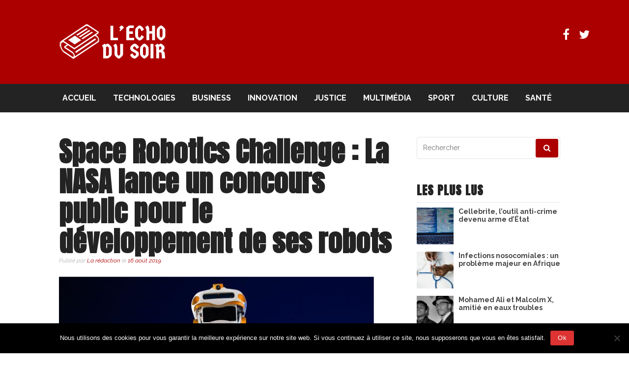

--- FILE ---
content_type: text/html; charset=UTF-8
request_url: https://lechodusoir.fr/2019/08/16/space-robotics-challenge-nasa-lance-concours-public-pour-developpement-robots/
body_size: 14415
content:
<!DOCTYPE html>
<html lang="fr-FR">
<head>
<meta name="getlinko-verify-code" content="getlinko-verify-9c6fb43e67b86160f60aac0f7bcbdc79cbf9813b"/>	
<meta charset="UTF-8">
<meta name="viewport" content="width=device-width, initial-scale=1">
<link href="https://fonts.googleapis.com/css?family=Germania+One|Anton|Raleway:400,400i,700,700i&display=swap" rel="stylesheet">  
<link rel="profile" href="http://gmpg.org/xfn/11">
<link rel="pingback" href="">

<meta name='robots' content='index, follow, max-image-preview:large, max-snippet:-1, max-video-preview:-1' />

	<!-- This site is optimized with the Yoast SEO plugin v26.8 - https://yoast.com/product/yoast-seo-wordpress/ -->
	<title>Space Robotics Challenge : La NASA lance un concours public pour le développement de ses robots - L&#039;Echo du soir</title>
	<meta name="description" content="Après la première phase qui s’est achevée en 2017, la NASA lance la seconde étape de son Space Robotics Challenge, une compétition ouverte au public." />
	<link rel="canonical" href="https://lechodusoir.fr/2019/08/16/space-robotics-challenge-nasa-lance-concours-public-pour-developpement-robots/" />
	<meta property="og:locale" content="fr_FR" />
	<meta property="og:type" content="article" />
	<meta property="og:title" content="Space Robotics Challenge : La NASA lance un concours public pour le développement de ses robots - L&#039;Echo du soir" />
	<meta property="og:description" content="Après la première phase qui s’est achevée en 2017, la NASA lance la seconde étape de son Space Robotics Challenge, une compétition ouverte au public." />
	<meta property="og:url" content="https://lechodusoir.fr/2019/08/16/space-robotics-challenge-nasa-lance-concours-public-pour-developpement-robots/" />
	<meta property="og:site_name" content="L&#039;Echo du soir" />
	<meta property="article:published_time" content="2019-08-16T13:28:59+00:00" />
	<meta property="article:modified_time" content="2022-09-15T13:40:33+00:00" />
	<meta property="og:image" content="https://lechodusoir.fr/wp-content/uploads/2019/08/Space-Robotics-Challenge.png" />
	<meta property="og:image:width" content="644" />
	<meta property="og:image:height" content="488" />
	<meta property="og:image:type" content="image/png" />
	<meta name="author" content="La rédaction" />
	<meta name="twitter:card" content="summary_large_image" />
	<meta name="twitter:label1" content="Écrit par" />
	<meta name="twitter:data1" content="La rédaction" />
	<meta name="twitter:label2" content="Durée de lecture estimée" />
	<meta name="twitter:data2" content="3 minutes" />
	<script type="application/ld+json" class="yoast-schema-graph">{"@context":"https://schema.org","@graph":[{"@type":"Article","@id":"https://lechodusoir.fr/2019/08/16/space-robotics-challenge-nasa-lance-concours-public-pour-developpement-robots/#article","isPartOf":{"@id":"https://lechodusoir.fr/2019/08/16/space-robotics-challenge-nasa-lance-concours-public-pour-developpement-robots/"},"author":{"name":"La rédaction","@id":"https://lechodusoir.fr/#/schema/person/bbcfc12660c1ba39c5b30468f4e6a71d"},"headline":"Space Robotics Challenge : La NASA lance un concours public pour le développement de ses robots","datePublished":"2019-08-16T13:28:59+00:00","dateModified":"2022-09-15T13:40:33+00:00","mainEntityOfPage":{"@id":"https://lechodusoir.fr/2019/08/16/space-robotics-challenge-nasa-lance-concours-public-pour-developpement-robots/"},"wordCount":538,"commentCount":0,"publisher":{"@id":"https://lechodusoir.fr/#organization"},"image":{"@id":"https://lechodusoir.fr/2019/08/16/space-robotics-challenge-nasa-lance-concours-public-pour-developpement-robots/#primaryimage"},"thumbnailUrl":"https://lechodusoir.fr/wp-content/uploads/2019/08/Space-Robotics-Challenge.png","keywords":["concours NASA","exploration spatiale","robotique"],"articleSection":["Technologies"],"inLanguage":"fr-FR","potentialAction":[{"@type":"CommentAction","name":"Comment","target":["https://lechodusoir.fr/2019/08/16/space-robotics-challenge-nasa-lance-concours-public-pour-developpement-robots/#respond"]}]},{"@type":"WebPage","@id":"https://lechodusoir.fr/2019/08/16/space-robotics-challenge-nasa-lance-concours-public-pour-developpement-robots/","url":"https://lechodusoir.fr/2019/08/16/space-robotics-challenge-nasa-lance-concours-public-pour-developpement-robots/","name":"Space Robotics Challenge : La NASA lance un concours public pour le développement de ses robots - L&#039;Echo du soir","isPartOf":{"@id":"https://lechodusoir.fr/#website"},"primaryImageOfPage":{"@id":"https://lechodusoir.fr/2019/08/16/space-robotics-challenge-nasa-lance-concours-public-pour-developpement-robots/#primaryimage"},"image":{"@id":"https://lechodusoir.fr/2019/08/16/space-robotics-challenge-nasa-lance-concours-public-pour-developpement-robots/#primaryimage"},"thumbnailUrl":"https://lechodusoir.fr/wp-content/uploads/2019/08/Space-Robotics-Challenge.png","datePublished":"2019-08-16T13:28:59+00:00","dateModified":"2022-09-15T13:40:33+00:00","description":"Après la première phase qui s’est achevée en 2017, la NASA lance la seconde étape de son Space Robotics Challenge, une compétition ouverte au public.","breadcrumb":{"@id":"https://lechodusoir.fr/2019/08/16/space-robotics-challenge-nasa-lance-concours-public-pour-developpement-robots/#breadcrumb"},"inLanguage":"fr-FR","potentialAction":[{"@type":"ReadAction","target":["https://lechodusoir.fr/2019/08/16/space-robotics-challenge-nasa-lance-concours-public-pour-developpement-robots/"]}]},{"@type":"ImageObject","inLanguage":"fr-FR","@id":"https://lechodusoir.fr/2019/08/16/space-robotics-challenge-nasa-lance-concours-public-pour-developpement-robots/#primaryimage","url":"https://lechodusoir.fr/wp-content/uploads/2019/08/Space-Robotics-Challenge.png","contentUrl":"https://lechodusoir.fr/wp-content/uploads/2019/08/Space-Robotics-Challenge.png","width":644,"height":488,"caption":"Le robot humanoïde R5, aussi connu sous le nom de Valkyrie"},{"@type":"BreadcrumbList","@id":"https://lechodusoir.fr/2019/08/16/space-robotics-challenge-nasa-lance-concours-public-pour-developpement-robots/#breadcrumb","itemListElement":[{"@type":"ListItem","position":1,"name":"Accueil","item":"https://lechodusoir.fr/"},{"@type":"ListItem","position":2,"name":"Space Robotics Challenge : La NASA lance un concours public pour le développement de ses robots"}]},{"@type":"WebSite","@id":"https://lechodusoir.fr/#website","url":"https://lechodusoir.fr/","name":"L&#039;Echo du soir","description":"","publisher":{"@id":"https://lechodusoir.fr/#organization"},"potentialAction":[{"@type":"SearchAction","target":{"@type":"EntryPoint","urlTemplate":"https://lechodusoir.fr/?s={search_term_string}"},"query-input":{"@type":"PropertyValueSpecification","valueRequired":true,"valueName":"search_term_string"}}],"inLanguage":"fr-FR"},{"@type":"Organization","@id":"https://lechodusoir.fr/#organization","name":"L&#039;Echo du soir","url":"https://lechodusoir.fr/","logo":{"@type":"ImageObject","inLanguage":"fr-FR","@id":"https://lechodusoir.fr/#/schema/logo/image/","url":"https://lechodusoir.fr/wp-content/uploads/2019/11/logoECHODUSOIR1.png","contentUrl":"https://lechodusoir.fr/wp-content/uploads/2019/11/logoECHODUSOIR1.png","width":217,"height":75,"caption":"L&#039;Echo du soir"},"image":{"@id":"https://lechodusoir.fr/#/schema/logo/image/"}},{"@type":"Person","@id":"https://lechodusoir.fr/#/schema/person/bbcfc12660c1ba39c5b30468f4e6a71d","name":"La rédaction","image":{"@type":"ImageObject","inLanguage":"fr-FR","@id":"https://lechodusoir.fr/#/schema/person/image/","url":"https://secure.gravatar.com/avatar/93478796cee6eed9e440cd3285b45e067be22d2eaed44a3344536abfab876177?s=96&d=mm&r=g","contentUrl":"https://secure.gravatar.com/avatar/93478796cee6eed9e440cd3285b45e067be22d2eaed44a3344536abfab876177?s=96&d=mm&r=g","caption":"La rédaction"},"url":"https://lechodusoir.fr/author/la-redaction/"}]}</script>
	<!-- / Yoast SEO plugin. -->


<link rel='dns-prefetch' href='//fonts.googleapis.com' />
<link rel="alternate" type="application/rss+xml" title="L&#039;Echo du soir &raquo; Flux" href="https://lechodusoir.fr/feed/" />
<link rel="alternate" type="application/rss+xml" title="L&#039;Echo du soir &raquo; Flux des commentaires" href="https://lechodusoir.fr/comments/feed/" />
<script type="text/javascript" id="wpp-js" src="https://lechodusoir.fr/wp-content/plugins/wordpress-popular-posts/assets/js/wpp.min.js?ver=7.3.6" data-sampling="0" data-sampling-rate="100" data-api-url="https://lechodusoir.fr/wp-json/wordpress-popular-posts" data-post-id="261" data-token="44b5847e4b" data-lang="0" data-debug="0"></script>
<link rel="alternate" type="application/rss+xml" title="L&#039;Echo du soir &raquo; Space Robotics Challenge : La NASA lance un concours public pour le développement de ses robots Flux des commentaires" href="https://lechodusoir.fr/2019/08/16/space-robotics-challenge-nasa-lance-concours-public-pour-developpement-robots/feed/" />
<link rel="alternate" title="oEmbed (JSON)" type="application/json+oembed" href="https://lechodusoir.fr/wp-json/oembed/1.0/embed?url=https%3A%2F%2Flechodusoir.fr%2F2019%2F08%2F16%2Fspace-robotics-challenge-nasa-lance-concours-public-pour-developpement-robots%2F" />
<link rel="alternate" title="oEmbed (XML)" type="text/xml+oembed" href="https://lechodusoir.fr/wp-json/oembed/1.0/embed?url=https%3A%2F%2Flechodusoir.fr%2F2019%2F08%2F16%2Fspace-robotics-challenge-nasa-lance-concours-public-pour-developpement-robots%2F&#038;format=xml" />
<style id='wp-img-auto-sizes-contain-inline-css' type='text/css'>
img:is([sizes=auto i],[sizes^="auto," i]){contain-intrinsic-size:3000px 1500px}
/*# sourceURL=wp-img-auto-sizes-contain-inline-css */
</style>
<style id='wp-emoji-styles-inline-css' type='text/css'>

	img.wp-smiley, img.emoji {
		display: inline !important;
		border: none !important;
		box-shadow: none !important;
		height: 1em !important;
		width: 1em !important;
		margin: 0 0.07em !important;
		vertical-align: -0.1em !important;
		background: none !important;
		padding: 0 !important;
	}
/*# sourceURL=wp-emoji-styles-inline-css */
</style>
<style id='wp-block-library-inline-css' type='text/css'>
:root{--wp-block-synced-color:#7a00df;--wp-block-synced-color--rgb:122,0,223;--wp-bound-block-color:var(--wp-block-synced-color);--wp-editor-canvas-background:#ddd;--wp-admin-theme-color:#007cba;--wp-admin-theme-color--rgb:0,124,186;--wp-admin-theme-color-darker-10:#006ba1;--wp-admin-theme-color-darker-10--rgb:0,107,160.5;--wp-admin-theme-color-darker-20:#005a87;--wp-admin-theme-color-darker-20--rgb:0,90,135;--wp-admin-border-width-focus:2px}@media (min-resolution:192dpi){:root{--wp-admin-border-width-focus:1.5px}}.wp-element-button{cursor:pointer}:root .has-very-light-gray-background-color{background-color:#eee}:root .has-very-dark-gray-background-color{background-color:#313131}:root .has-very-light-gray-color{color:#eee}:root .has-very-dark-gray-color{color:#313131}:root .has-vivid-green-cyan-to-vivid-cyan-blue-gradient-background{background:linear-gradient(135deg,#00d084,#0693e3)}:root .has-purple-crush-gradient-background{background:linear-gradient(135deg,#34e2e4,#4721fb 50%,#ab1dfe)}:root .has-hazy-dawn-gradient-background{background:linear-gradient(135deg,#faaca8,#dad0ec)}:root .has-subdued-olive-gradient-background{background:linear-gradient(135deg,#fafae1,#67a671)}:root .has-atomic-cream-gradient-background{background:linear-gradient(135deg,#fdd79a,#004a59)}:root .has-nightshade-gradient-background{background:linear-gradient(135deg,#330968,#31cdcf)}:root .has-midnight-gradient-background{background:linear-gradient(135deg,#020381,#2874fc)}:root{--wp--preset--font-size--normal:16px;--wp--preset--font-size--huge:42px}.has-regular-font-size{font-size:1em}.has-larger-font-size{font-size:2.625em}.has-normal-font-size{font-size:var(--wp--preset--font-size--normal)}.has-huge-font-size{font-size:var(--wp--preset--font-size--huge)}.has-text-align-center{text-align:center}.has-text-align-left{text-align:left}.has-text-align-right{text-align:right}.has-fit-text{white-space:nowrap!important}#end-resizable-editor-section{display:none}.aligncenter{clear:both}.items-justified-left{justify-content:flex-start}.items-justified-center{justify-content:center}.items-justified-right{justify-content:flex-end}.items-justified-space-between{justify-content:space-between}.screen-reader-text{border:0;clip-path:inset(50%);height:1px;margin:-1px;overflow:hidden;padding:0;position:absolute;width:1px;word-wrap:normal!important}.screen-reader-text:focus{background-color:#ddd;clip-path:none;color:#444;display:block;font-size:1em;height:auto;left:5px;line-height:normal;padding:15px 23px 14px;text-decoration:none;top:5px;width:auto;z-index:100000}html :where(.has-border-color){border-style:solid}html :where([style*=border-top-color]){border-top-style:solid}html :where([style*=border-right-color]){border-right-style:solid}html :where([style*=border-bottom-color]){border-bottom-style:solid}html :where([style*=border-left-color]){border-left-style:solid}html :where([style*=border-width]){border-style:solid}html :where([style*=border-top-width]){border-top-style:solid}html :where([style*=border-right-width]){border-right-style:solid}html :where([style*=border-bottom-width]){border-bottom-style:solid}html :where([style*=border-left-width]){border-left-style:solid}html :where(img[class*=wp-image-]){height:auto;max-width:100%}:where(figure){margin:0 0 1em}html :where(.is-position-sticky){--wp-admin--admin-bar--position-offset:var(--wp-admin--admin-bar--height,0px)}@media screen and (max-width:600px){html :where(.is-position-sticky){--wp-admin--admin-bar--position-offset:0px}}

/*# sourceURL=wp-block-library-inline-css */
</style><style id='global-styles-inline-css' type='text/css'>
:root{--wp--preset--aspect-ratio--square: 1;--wp--preset--aspect-ratio--4-3: 4/3;--wp--preset--aspect-ratio--3-4: 3/4;--wp--preset--aspect-ratio--3-2: 3/2;--wp--preset--aspect-ratio--2-3: 2/3;--wp--preset--aspect-ratio--16-9: 16/9;--wp--preset--aspect-ratio--9-16: 9/16;--wp--preset--color--black: #000000;--wp--preset--color--cyan-bluish-gray: #abb8c3;--wp--preset--color--white: #ffffff;--wp--preset--color--pale-pink: #f78da7;--wp--preset--color--vivid-red: #cf2e2e;--wp--preset--color--luminous-vivid-orange: #ff6900;--wp--preset--color--luminous-vivid-amber: #fcb900;--wp--preset--color--light-green-cyan: #7bdcb5;--wp--preset--color--vivid-green-cyan: #00d084;--wp--preset--color--pale-cyan-blue: #8ed1fc;--wp--preset--color--vivid-cyan-blue: #0693e3;--wp--preset--color--vivid-purple: #9b51e0;--wp--preset--gradient--vivid-cyan-blue-to-vivid-purple: linear-gradient(135deg,rgb(6,147,227) 0%,rgb(155,81,224) 100%);--wp--preset--gradient--light-green-cyan-to-vivid-green-cyan: linear-gradient(135deg,rgb(122,220,180) 0%,rgb(0,208,130) 100%);--wp--preset--gradient--luminous-vivid-amber-to-luminous-vivid-orange: linear-gradient(135deg,rgb(252,185,0) 0%,rgb(255,105,0) 100%);--wp--preset--gradient--luminous-vivid-orange-to-vivid-red: linear-gradient(135deg,rgb(255,105,0) 0%,rgb(207,46,46) 100%);--wp--preset--gradient--very-light-gray-to-cyan-bluish-gray: linear-gradient(135deg,rgb(238,238,238) 0%,rgb(169,184,195) 100%);--wp--preset--gradient--cool-to-warm-spectrum: linear-gradient(135deg,rgb(74,234,220) 0%,rgb(151,120,209) 20%,rgb(207,42,186) 40%,rgb(238,44,130) 60%,rgb(251,105,98) 80%,rgb(254,248,76) 100%);--wp--preset--gradient--blush-light-purple: linear-gradient(135deg,rgb(255,206,236) 0%,rgb(152,150,240) 100%);--wp--preset--gradient--blush-bordeaux: linear-gradient(135deg,rgb(254,205,165) 0%,rgb(254,45,45) 50%,rgb(107,0,62) 100%);--wp--preset--gradient--luminous-dusk: linear-gradient(135deg,rgb(255,203,112) 0%,rgb(199,81,192) 50%,rgb(65,88,208) 100%);--wp--preset--gradient--pale-ocean: linear-gradient(135deg,rgb(255,245,203) 0%,rgb(182,227,212) 50%,rgb(51,167,181) 100%);--wp--preset--gradient--electric-grass: linear-gradient(135deg,rgb(202,248,128) 0%,rgb(113,206,126) 100%);--wp--preset--gradient--midnight: linear-gradient(135deg,rgb(2,3,129) 0%,rgb(40,116,252) 100%);--wp--preset--font-size--small: 13px;--wp--preset--font-size--medium: 20px;--wp--preset--font-size--large: 36px;--wp--preset--font-size--x-large: 42px;--wp--preset--spacing--20: 0.44rem;--wp--preset--spacing--30: 0.67rem;--wp--preset--spacing--40: 1rem;--wp--preset--spacing--50: 1.5rem;--wp--preset--spacing--60: 2.25rem;--wp--preset--spacing--70: 3.38rem;--wp--preset--spacing--80: 5.06rem;--wp--preset--shadow--natural: 6px 6px 9px rgba(0, 0, 0, 0.2);--wp--preset--shadow--deep: 12px 12px 50px rgba(0, 0, 0, 0.4);--wp--preset--shadow--sharp: 6px 6px 0px rgba(0, 0, 0, 0.2);--wp--preset--shadow--outlined: 6px 6px 0px -3px rgb(255, 255, 255), 6px 6px rgb(0, 0, 0);--wp--preset--shadow--crisp: 6px 6px 0px rgb(0, 0, 0);}:where(.is-layout-flex){gap: 0.5em;}:where(.is-layout-grid){gap: 0.5em;}body .is-layout-flex{display: flex;}.is-layout-flex{flex-wrap: wrap;align-items: center;}.is-layout-flex > :is(*, div){margin: 0;}body .is-layout-grid{display: grid;}.is-layout-grid > :is(*, div){margin: 0;}:where(.wp-block-columns.is-layout-flex){gap: 2em;}:where(.wp-block-columns.is-layout-grid){gap: 2em;}:where(.wp-block-post-template.is-layout-flex){gap: 1.25em;}:where(.wp-block-post-template.is-layout-grid){gap: 1.25em;}.has-black-color{color: var(--wp--preset--color--black) !important;}.has-cyan-bluish-gray-color{color: var(--wp--preset--color--cyan-bluish-gray) !important;}.has-white-color{color: var(--wp--preset--color--white) !important;}.has-pale-pink-color{color: var(--wp--preset--color--pale-pink) !important;}.has-vivid-red-color{color: var(--wp--preset--color--vivid-red) !important;}.has-luminous-vivid-orange-color{color: var(--wp--preset--color--luminous-vivid-orange) !important;}.has-luminous-vivid-amber-color{color: var(--wp--preset--color--luminous-vivid-amber) !important;}.has-light-green-cyan-color{color: var(--wp--preset--color--light-green-cyan) !important;}.has-vivid-green-cyan-color{color: var(--wp--preset--color--vivid-green-cyan) !important;}.has-pale-cyan-blue-color{color: var(--wp--preset--color--pale-cyan-blue) !important;}.has-vivid-cyan-blue-color{color: var(--wp--preset--color--vivid-cyan-blue) !important;}.has-vivid-purple-color{color: var(--wp--preset--color--vivid-purple) !important;}.has-black-background-color{background-color: var(--wp--preset--color--black) !important;}.has-cyan-bluish-gray-background-color{background-color: var(--wp--preset--color--cyan-bluish-gray) !important;}.has-white-background-color{background-color: var(--wp--preset--color--white) !important;}.has-pale-pink-background-color{background-color: var(--wp--preset--color--pale-pink) !important;}.has-vivid-red-background-color{background-color: var(--wp--preset--color--vivid-red) !important;}.has-luminous-vivid-orange-background-color{background-color: var(--wp--preset--color--luminous-vivid-orange) !important;}.has-luminous-vivid-amber-background-color{background-color: var(--wp--preset--color--luminous-vivid-amber) !important;}.has-light-green-cyan-background-color{background-color: var(--wp--preset--color--light-green-cyan) !important;}.has-vivid-green-cyan-background-color{background-color: var(--wp--preset--color--vivid-green-cyan) !important;}.has-pale-cyan-blue-background-color{background-color: var(--wp--preset--color--pale-cyan-blue) !important;}.has-vivid-cyan-blue-background-color{background-color: var(--wp--preset--color--vivid-cyan-blue) !important;}.has-vivid-purple-background-color{background-color: var(--wp--preset--color--vivid-purple) !important;}.has-black-border-color{border-color: var(--wp--preset--color--black) !important;}.has-cyan-bluish-gray-border-color{border-color: var(--wp--preset--color--cyan-bluish-gray) !important;}.has-white-border-color{border-color: var(--wp--preset--color--white) !important;}.has-pale-pink-border-color{border-color: var(--wp--preset--color--pale-pink) !important;}.has-vivid-red-border-color{border-color: var(--wp--preset--color--vivid-red) !important;}.has-luminous-vivid-orange-border-color{border-color: var(--wp--preset--color--luminous-vivid-orange) !important;}.has-luminous-vivid-amber-border-color{border-color: var(--wp--preset--color--luminous-vivid-amber) !important;}.has-light-green-cyan-border-color{border-color: var(--wp--preset--color--light-green-cyan) !important;}.has-vivid-green-cyan-border-color{border-color: var(--wp--preset--color--vivid-green-cyan) !important;}.has-pale-cyan-blue-border-color{border-color: var(--wp--preset--color--pale-cyan-blue) !important;}.has-vivid-cyan-blue-border-color{border-color: var(--wp--preset--color--vivid-cyan-blue) !important;}.has-vivid-purple-border-color{border-color: var(--wp--preset--color--vivid-purple) !important;}.has-vivid-cyan-blue-to-vivid-purple-gradient-background{background: var(--wp--preset--gradient--vivid-cyan-blue-to-vivid-purple) !important;}.has-light-green-cyan-to-vivid-green-cyan-gradient-background{background: var(--wp--preset--gradient--light-green-cyan-to-vivid-green-cyan) !important;}.has-luminous-vivid-amber-to-luminous-vivid-orange-gradient-background{background: var(--wp--preset--gradient--luminous-vivid-amber-to-luminous-vivid-orange) !important;}.has-luminous-vivid-orange-to-vivid-red-gradient-background{background: var(--wp--preset--gradient--luminous-vivid-orange-to-vivid-red) !important;}.has-very-light-gray-to-cyan-bluish-gray-gradient-background{background: var(--wp--preset--gradient--very-light-gray-to-cyan-bluish-gray) !important;}.has-cool-to-warm-spectrum-gradient-background{background: var(--wp--preset--gradient--cool-to-warm-spectrum) !important;}.has-blush-light-purple-gradient-background{background: var(--wp--preset--gradient--blush-light-purple) !important;}.has-blush-bordeaux-gradient-background{background: var(--wp--preset--gradient--blush-bordeaux) !important;}.has-luminous-dusk-gradient-background{background: var(--wp--preset--gradient--luminous-dusk) !important;}.has-pale-ocean-gradient-background{background: var(--wp--preset--gradient--pale-ocean) !important;}.has-electric-grass-gradient-background{background: var(--wp--preset--gradient--electric-grass) !important;}.has-midnight-gradient-background{background: var(--wp--preset--gradient--midnight) !important;}.has-small-font-size{font-size: var(--wp--preset--font-size--small) !important;}.has-medium-font-size{font-size: var(--wp--preset--font-size--medium) !important;}.has-large-font-size{font-size: var(--wp--preset--font-size--large) !important;}.has-x-large-font-size{font-size: var(--wp--preset--font-size--x-large) !important;}
/*# sourceURL=global-styles-inline-css */
</style>

<style id='classic-theme-styles-inline-css' type='text/css'>
/*! This file is auto-generated */
.wp-block-button__link{color:#fff;background-color:#32373c;border-radius:9999px;box-shadow:none;text-decoration:none;padding:calc(.667em + 2px) calc(1.333em + 2px);font-size:1.125em}.wp-block-file__button{background:#32373c;color:#fff;text-decoration:none}
/*# sourceURL=/wp-includes/css/classic-themes.min.css */
</style>
<link rel='stylesheet' id='cookie-notice-front-css' href='https://lechodusoir.fr/wp-content/plugins/cookie-notice/css/front.min.css?ver=2.5.11' type='text/css' media='all' />
<link rel='stylesheet' id='wordpress-popular-posts-css-css' href='https://lechodusoir.fr/wp-content/plugins/wordpress-popular-posts/assets/css/wpp.css?ver=7.3.6' type='text/css' media='all' />
<link rel='stylesheet' id='fashify-fonts-css' href='https://fonts.googleapis.com/css?family=Libre+Franklin%3A300%2C300i%2C400%2C400i%2C600%2C600i%2C800%2C800i&#038;subset=latin%2Clatin-ext' type='text/css' media='all' />
<link rel='stylesheet' id='font-awesome-css' href='https://lechodusoir.fr/wp-content/themes/fashify/assets/css/font-awesome.min.css?ver=4.5' type='text/css' media='all' />
<link rel='stylesheet' id='fashify-style-css' href='https://lechodusoir.fr/wp-content/themes/fashify/style.css?ver=6.9' type='text/css' media='all' />
<style id='fashify-style-inline-css' type='text/css'>

				.entry-meta a,
				.main-navigation a:hover,
				.main-navigation .current-menu-item > a,
				.main-navigation .current-menu-ancestor > a,
				.widget_tag_cloud a:hover,
                a:hover,
				.social-links ul a:hover::before
				 {
					 color : #ac0000;
				 }
				button, input[type="button"], input[type="reset"], input[type="submit"]{
                    background: #ac0000;
					border-color : #ac0000;
                }
				.widget_tag_cloud a:hover { border-color : #ac0000;}
                .main-navigation a,
				h1.entry-title,
				.widget-title,
				.footer-staff-picks h3,
				.navigation .current
				{
                	color: #232323;
                }
                button:hover, input[type="button"]:hover,
				input[type="reset"]:hover,
				input[type="submit"]:hover {
                        background: #232323;
						border-color: #232323;
                }
/*# sourceURL=fashify-style-inline-css */
</style>
<script type="text/javascript" id="cookie-notice-front-js-before">
/* <![CDATA[ */
var cnArgs = {"ajaxUrl":"https:\/\/lechodusoir.fr\/wp-admin\/admin-ajax.php","nonce":"6986abd098","hideEffect":"fade","position":"bottom","onScroll":false,"onScrollOffset":100,"onClick":false,"cookieName":"cookie_notice_accepted","cookieTime":2592000,"cookieTimeRejected":2592000,"globalCookie":false,"redirection":false,"cache":false,"revokeCookies":false,"revokeCookiesOpt":"automatic"};

//# sourceURL=cookie-notice-front-js-before
/* ]]> */
</script>
<script type="text/javascript" src="https://lechodusoir.fr/wp-content/plugins/cookie-notice/js/front.min.js?ver=2.5.11" id="cookie-notice-front-js"></script>
<script type="text/javascript" src="https://lechodusoir.fr/wp-includes/js/jquery/jquery.min.js?ver=3.7.1" id="jquery-core-js"></script>
<script type="text/javascript" src="https://lechodusoir.fr/wp-includes/js/jquery/jquery-migrate.min.js?ver=3.4.1" id="jquery-migrate-js"></script>
<link rel="https://api.w.org/" href="https://lechodusoir.fr/wp-json/" /><link rel="alternate" title="JSON" type="application/json" href="https://lechodusoir.fr/wp-json/wp/v2/posts/261" /><link rel="EditURI" type="application/rsd+xml" title="RSD" href="https://lechodusoir.fr/xmlrpc.php?rsd" />
<meta name="generator" content="WordPress 6.9" />
<link rel='shortlink' href='https://lechodusoir.fr/?p=261' />
            <style id="wpp-loading-animation-styles">@-webkit-keyframes bgslide{from{background-position-x:0}to{background-position-x:-200%}}@keyframes bgslide{from{background-position-x:0}to{background-position-x:-200%}}.wpp-widget-block-placeholder,.wpp-shortcode-placeholder{margin:0 auto;width:60px;height:3px;background:#dd3737;background:linear-gradient(90deg,#dd3737 0%,#571313 10%,#dd3737 100%);background-size:200% auto;border-radius:3px;-webkit-animation:bgslide 1s infinite linear;animation:bgslide 1s infinite linear}</style>
            	<style type="text/css">
			.site-title,
		.site-description {
			position: absolute;
			clip: rect(1px, 1px, 1px, 1px);
		}
		</style>
	<meta name="publisuites-verify-code" content="aHR0cHM6Ly9sZWNob2R1c29pci5mcg==" /><link rel="icon" href="https://lechodusoir.fr/wp-content/uploads/2019/04/cropped-favicon-echodusoir-32x32.jpg" sizes="32x32" />
<link rel="icon" href="https://lechodusoir.fr/wp-content/uploads/2019/04/cropped-favicon-echodusoir-192x192.jpg" sizes="192x192" />
<link rel="apple-touch-icon" href="https://lechodusoir.fr/wp-content/uploads/2019/04/cropped-favicon-echodusoir-180x180.jpg" />
<meta name="msapplication-TileImage" content="https://lechodusoir.fr/wp-content/uploads/2019/04/cropped-favicon-echodusoir-270x270.jpg" />
<!-- Global site tag (gtag.js) - Google Analytics -->
<script async src="https://www.googletagmanager.com/gtag/js?id=UA-73364394-21"></script>
<script>
  window.dataLayer = window.dataLayer || [];
  function gtag(){dataLayer.push(arguments);}
  gtag('js', new Date());

  gtag('config', 'UA-73364394-21');
</script>
</head>

<body class="wp-singular post-template-default single single-post postid-261 single-format-standard wp-custom-logo wp-theme-fashify cookies-not-set group-blog">

<div id="page" class="site">
	<a class="skip-link screen-reader-text" href="#main">Aller au contenu</a>

	<header id="masthead" class="site-header" role="banner">
		<div class="container">

			<div class="site-branding">

								<div class="site-logo">
					<a href="https://lechodusoir.fr/" class="custom-logo-link" rel="home"><img width="217" height="75" src="https://lechodusoir.fr/wp-content/uploads/2019/11/logoECHODUSOIR1.png" class="custom-logo" alt="L&#039;Echo du soir" decoding="async" /></a>				</div>
				
									<p class="site-title"><a href="https://lechodusoir.fr/" rel="home">L&#039;Echo du soir</a></p>
				
			</div><!-- .site-branding -->

			<div class="social-menu">
				<div id="menu-social" class="social-links"><ul id="menu-social" class="menu"><li id="menu-item-76" class="menu-item menu-item-type-custom menu-item-object-custom menu-item-76"><a href="https://www.facebook.com/lechodusoir/"><span class="screen-reader-text">Facebook</span></a></li>
<li id="menu-item-77" class="menu-item menu-item-type-custom menu-item-object-custom menu-item-77"><a href="https://twitter.com/EchoSoir"><span class="screen-reader-text">Twitter</span></a></li>
</ul></div>			</div>

		</div>

	</header><!-- #masthead -->

	<nav id="site-navigation" class="main-navigation" role="navigation">
		<div class="container">

			<button class="menu-toggle" aria-controls="top-menu" aria-expanded="false">Menu</button>
			<div class="menu-menuprincipal-container"><ul id="primary-menu" class="menu"><li id="menu-item-5" class="menu-item menu-item-type-custom menu-item-object-custom current-post-parent menu-item-5"><a href="/">Accueil</a></li>
<li id="menu-item-63" class="menu-item menu-item-type-taxonomy menu-item-object-category current-post-ancestor current-menu-parent current-post-parent menu-item-63"><a href="https://lechodusoir.fr/category/technologies/">Technologies</a></li>
<li id="menu-item-64" class="menu-item menu-item-type-taxonomy menu-item-object-category menu-item-64"><a href="https://lechodusoir.fr/category/business/">Business</a></li>
<li id="menu-item-65" class="menu-item menu-item-type-taxonomy menu-item-object-category menu-item-65"><a href="https://lechodusoir.fr/category/innovation/">Innovation</a></li>
<li id="menu-item-66" class="menu-item menu-item-type-taxonomy menu-item-object-category menu-item-66"><a href="https://lechodusoir.fr/category/justice/">Justice</a></li>
<li id="menu-item-67" class="menu-item menu-item-type-taxonomy menu-item-object-category menu-item-67"><a href="https://lechodusoir.fr/category/multimedia/">Multimédia</a></li>
<li id="menu-item-68" class="menu-item menu-item-type-taxonomy menu-item-object-category menu-item-68"><a href="https://lechodusoir.fr/category/sport/">Sport</a></li>
<li id="menu-item-69" class="menu-item menu-item-type-taxonomy menu-item-object-category menu-item-69"><a href="https://lechodusoir.fr/category/culture/">Culture</a></li>
<li id="menu-item-70" class="menu-item menu-item-type-taxonomy menu-item-object-category menu-item-70"><a href="https://lechodusoir.fr/category/sante/">Santé</a></li>
</ul></div>
		</div>
	</nav><!-- #site-navigation -->

	<div id="content" class="site-content">

<div class="container right-sidebar">
	<div id="primary" class="content-area">
		<main id="main" class="site-main" role="main">

		<article id="post-261" class="post-261 post type-post status-publish format-standard has-post-thumbnail hentry category-technologies tag-concours-nasa tag-exploration-spatiale tag-robotique">
	<header class="entry-header">
		<h1 class="entry-title">Space Robotics Challenge : La NASA lance un concours public pour le développement de ses robots</h1>
		<div class="entry-meta">
			<span class="byline"> Publié par <span class="author vcard"><a class="url fn n" href="https://lechodusoir.fr/author/la-redaction/">La rédaction</a></span></span><span class="posted-on"> le <a href="https://lechodusoir.fr/2019/08/16/space-robotics-challenge-nasa-lance-concours-public-pour-developpement-robots/" rel="bookmark"><time class="entry-date published" datetime="2019-08-16T15:28:59+02:00">16 août 2019</time><time class="updated" datetime="2022-09-15T15:40:33+02:00">15 septembre 2022</time></a></span>		</div><!-- .entry-meta -->
	</header><!-- .entry-header -->

        <div class="entry-thumb">
        <img width="644" height="488" src="https://lechodusoir.fr/wp-content/uploads/2019/08/Space-Robotics-Challenge.png" class="attachment-full size-full wp-post-image" alt="Le robot humanoïde R5, aussi connu sous le nom de Valkyrie" decoding="async" fetchpriority="high" srcset="https://lechodusoir.fr/wp-content/uploads/2019/08/Space-Robotics-Challenge.png 644w, https://lechodusoir.fr/wp-content/uploads/2019/08/Space-Robotics-Challenge-300x227.png 300w" sizes="(max-width: 644px) 100vw, 644px" />    </div>
    
	<div class="entry-content">
		<p>&nbsp;</p>
<p><strong>Après la première phase qui s’est achevée en 2017, la NASA lance la seconde étape de son Space Robotics Challenge, une compétition ouverte au public. Elle permet à tout le monde (professionnels, amateurs, passionnés) de contribuer au développement des robots de l’agence devant allant sur Mars, voire au-delà. </strong></p>
<h4><strong>Top c’est parti ! </strong></h4>
<p>La phase 1 du Space Robotics Challenge de la NASA s&rsquo;est terminée en juin 2017. Elle portait sur le développement d&rsquo;un logiciel capable d&rsquo;améliorer les capacités autonomes du robot humanoïde R5, aussi connu sous le nom de Valkyrie, qui fonctionne dans un environnement virtuel de Mars. Cette phase du projet fut remportée par Robot Coordinated, une équipe Californienne.</p>
<p>A présent l’agence américaine lance la phase 2 de sa compétition, centrée sur l’amélioration des logiciels de ses robots autonomes opérant à la surface de la lune, collectant et fabriquant des matériaux utiles. Tout le monde peut participer à ce concours, que vous soyez un professionnel, un amateur et un passionné, pourvu que vous ayez une bonne dose de science et technologie. En envoyant à la NASA vos idées de robots autonomes, vous pourriez contribuer au développement de machines destinées à accompagner les astronautes lors des prochaines missions.</p>
<h4><strong>Les noms des gagnants seront révélés en septembre 2021</strong></h4>
<p>Pour cette seconde phase, il est demandé aux participants de penser et développer un logiciel qui soit en mesure de prendre des décisions, concernant la navigation d&rsquo;une équipe de robots virtuels. Ainsi, les astronautes auront plus de temps pour exécuter des tâches plus importantes. Selon un administrateur associé de la Direction de la mission de technologie spatiale de la NASA, indique que « la première phase de compétition a démontré que les équipes pouvaient créer un logiciel sophistiqué, la seconde phase les poussera à assembler des capacités et des tâches, ce qui sera essentiel pour l&rsquo;exploration future ».</p>
<p>Noter que les potentiels candidats peuvent d’ores et déjà envoyer leur proposition sur le site du <a href="https://spacecenter.org/space-robotics-challenge/space-robotics-challenge-phase-2/">centre spatial</a>. Mais les qualifications auront seulement lieu l&rsquo;année prochaine, entre mars et août, avant le début des compétitions qui se dérouleront de décembre 2020 à juin 2021. Les noms des gagnants seront révélés en septembre 2021 et ils pourront empocher la somme de 375 000 $. Ensemble, les deux tours font un prize pool de près de 1 000 000 $.</p>
<h4><strong>Un concours organisé en partenariat avec le Houston Space Center</strong></h4>
<p>La NASA précise sur son site que la compétition se déroulera dans l&rsquo;environnement de simulation du logiciel. Elle exigera des participants qu&rsquo;ils développent des capacités d&rsquo;opération, de navigation et de prise de décision entièrement autonomes, qui seront testées sur des systèmes robotiques planétaires dans un environnement de simulation. Le concours est conjointement organisé avec le centre spatial de Houston (Houston Space Center), filiale du Smithsonian Institution, un établissement de recherche scientifique créé sous l&rsquo;égide de l&rsquo;administration américaine en 1846.</p>
        
		        
	</div><!-- .entry-content -->

	
	<nav class="navigation post-navigation" aria-label="Lire la suite">
		<h2 class="screen-reader-text">Lire la suite</h2>
		<div class="nav-links"><div class="nav-previous"><a href="https://lechodusoir.fr/2019/07/15/allemagne-un-avion-atterrit-de-facon-totalement-autonome-pour-la-premiere-fois/" rel="prev"><span>Article précédent</span> Allemagne : Un avion atterrit de façon totalement autonome pour la première fois</a></div><div class="nav-next"><a href="https://lechodusoir.fr/2019/09/18/realite-augmentee-facebook-ray-ban-preparent-lunettes-intelligentes/" rel="next"><span>Article suivant</span> Réalité augmentée : Facebook et Ray-Ban préparent des lunettes intelligentes</a></div></div>
	</nav>    

	<footer class="entry-footer">
	<!-- Go to www.addthis.com/dashboard to customize your tools --> <div class="addthis_inline_share_toolbox"></div>
	</footer><!-- .entry-footer -->

</article><!-- #post-## -->

<div id="comments" class="comments-area">

		<div id="respond" class="comment-respond">
		<h3 id="reply-title" class="comment-reply-title">Laisser un commentaire <small><a rel="nofollow" id="cancel-comment-reply-link" href="/2019/08/16/space-robotics-challenge-nasa-lance-concours-public-pour-developpement-robots/#respond" style="display:none;">Annuler la réponse</a></small></h3><form action="https://lechodusoir.fr/wp-comments-post.php" method="post" id="commentform" class="comment-form"><p class="comment-form-comment"><label for="comment">Commentaire <span class="required">*</span></label> <textarea id="comment" name="comment" cols="45" rows="8" maxlength="65525" required></textarea></p><p class="comment-form-author"><label for="author">Nom <span class="required">*</span></label> <input id="author" name="author" type="text" value="" size="30" maxlength="245" autocomplete="name" required /></p>
<p class="comment-form-email"><label for="email">E-mail <span class="required">*</span></label> <input id="email" name="email" type="email" value="" size="30" maxlength="100" autocomplete="email" required /></p>
<p class="comment-form-url"><label for="url">Site web</label> <input id="url" name="url" type="url" value="" size="30" maxlength="200" autocomplete="url" /></p>
<p class="form-submit"><input name="submit" type="submit" id="submit" class="submit" value="Laisser un commentaire" /> <input type='hidden' name='comment_post_ID' value='261' id='comment_post_ID' />
<input type='hidden' name='comment_parent' id='comment_parent' value='0' />
</p><p style="display: none;"><input type="hidden" id="akismet_comment_nonce" name="akismet_comment_nonce" value="d95b19442c" /></p><p style="display: none !important;" class="akismet-fields-container" data-prefix="ak_"><label>&#916;<textarea name="ak_hp_textarea" cols="45" rows="8" maxlength="100"></textarea></label><input type="hidden" id="ak_js_1" name="ak_js" value="186"/><script>document.getElementById( "ak_js_1" ).setAttribute( "value", ( new Date() ).getTime() );</script></p></form>	</div><!-- #respond -->
	
</div><!-- #comments -->
			</main><!-- #main -->
	</div><!-- #primary -->

	
<aside id="secondary" class="sidebar widget-area" role="complementary">
	<section id="search-2" class="widget widget_search"><form role="search" method="get" id="searchform" class="search-form" action="https://lechodusoir.fr/" >
    <label for="s">
		<span class="screen-reader-text">Recherche pour :</span>
		<input type="text" class="search-field" placeholder="Rechercher" value="" name="s" id="s" />
	</label>
	<button type="submit" class="search-submit">
        <i class="fa fa-search"></i>
    </button>
    </form></section><section id="text-2" class="widget widget_text"><h4 class="widget-title">Les plus lus</h4>			<div class="textwidget"><ul class="wpp-list">
<li class=""><a href="https://lechodusoir.fr/2024/12/19/cellebrite-loutil-anti-crime-devenu-arme-detat/" target="_self"><img src="https://lechodusoir.fr/wp-content/uploads/wordpress-popular-posts/1816-featured-75x75.jpeg" srcset="https://lechodusoir.fr/wp-content/uploads/wordpress-popular-posts/1816-featured-75x75.jpeg, https://lechodusoir.fr/wp-content/uploads/wordpress-popular-posts/1816-featured-75x75@1.5x.jpeg 1.5x, https://lechodusoir.fr/wp-content/uploads/wordpress-popular-posts/1816-featured-75x75@2x.jpeg 2x, https://lechodusoir.fr/wp-content/uploads/wordpress-popular-posts/1816-featured-75x75@2.5x.jpeg 2.5x, https://lechodusoir.fr/wp-content/uploads/wordpress-popular-posts/1816-featured-75x75@3x.jpeg 3x" width="75" height="75" alt="" class="wpp-thumbnail wpp_featured wpp_cached_thumb" decoding="async" loading="lazy"></a> <a href="https://lechodusoir.fr/2024/12/19/cellebrite-loutil-anti-crime-devenu-arme-detat/" class="wpp-post-title" target="_self">Cellebrite, l’outil anti-crime devenu arme d’État</a> <span class="wpp-meta post-stats"></span><p class="wpp-excerpt"></p></li>
<li class=""><a href="https://lechodusoir.fr/2024/04/22/infections-nosocomiales-un-probleme-majeur-en-afrique/" target="_self"><img src="https://lechodusoir.fr/wp-content/uploads/wordpress-popular-posts/1548-featured-75x75.jpg" srcset="https://lechodusoir.fr/wp-content/uploads/wordpress-popular-posts/1548-featured-75x75.jpg, https://lechodusoir.fr/wp-content/uploads/wordpress-popular-posts/1548-featured-75x75@1.5x.jpg 1.5x, https://lechodusoir.fr/wp-content/uploads/wordpress-popular-posts/1548-featured-75x75@2x.jpg 2x, https://lechodusoir.fr/wp-content/uploads/wordpress-popular-posts/1548-featured-75x75@2.5x.jpg 2.5x, https://lechodusoir.fr/wp-content/uploads/wordpress-popular-posts/1548-featured-75x75@3x.jpg 3x" width="75" height="75" alt="" class="wpp-thumbnail wpp_featured wpp_cached_thumb" decoding="async" loading="lazy"></a> <a href="https://lechodusoir.fr/2024/04/22/infections-nosocomiales-un-probleme-majeur-en-afrique/" class="wpp-post-title" target="_self">Infections nosocomiales : un problème majeur en Afrique</a> <span class="wpp-meta post-stats"></span><p class="wpp-excerpt"></p></li>
<li class=""><a href="https://lechodusoir.fr/2021/09/21/mohamed-ali-et-malcolm-x-amitie-en-eaux-troubles/" target="_self"><img src="https://lechodusoir.fr/wp-content/uploads/wordpress-popular-posts/1056-featured-75x75.jpeg" srcset="https://lechodusoir.fr/wp-content/uploads/wordpress-popular-posts/1056-featured-75x75.jpeg, https://lechodusoir.fr/wp-content/uploads/wordpress-popular-posts/1056-featured-75x75@1.5x.jpeg 1.5x, https://lechodusoir.fr/wp-content/uploads/wordpress-popular-posts/1056-featured-75x75@2x.jpeg 2x, https://lechodusoir.fr/wp-content/uploads/wordpress-popular-posts/1056-featured-75x75@2.5x.jpeg 2.5x, https://lechodusoir.fr/wp-content/uploads/wordpress-popular-posts/1056-featured-75x75@3x.jpeg 3x" width="75" height="75" alt="" class="wpp-thumbnail wpp_featured wpp_cached_thumb" decoding="async" loading="lazy"></a> <a href="https://lechodusoir.fr/2021/09/21/mohamed-ali-et-malcolm-x-amitie-en-eaux-troubles/" class="wpp-post-title" target="_self">Mohamed Ali et Malcolm X, amitié en eaux troubles</a> <span class="wpp-meta post-stats"></span><p class="wpp-excerpt"></p></li>
<li class=""><a href="https://lechodusoir.fr/2024/05/20/hld-un-acteur-majeur-du-capital-investissement-europeen/" target="_self"><img src="https://lechodusoir.fr/wp-content/uploads/wordpress-popular-posts/1590-featured-75x75.jpg" srcset="https://lechodusoir.fr/wp-content/uploads/wordpress-popular-posts/1590-featured-75x75.jpg, https://lechodusoir.fr/wp-content/uploads/wordpress-popular-posts/1590-featured-75x75@1.5x.jpg 1.5x, https://lechodusoir.fr/wp-content/uploads/wordpress-popular-posts/1590-featured-75x75@2x.jpg 2x, https://lechodusoir.fr/wp-content/uploads/wordpress-popular-posts/1590-featured-75x75@2.5x.jpg 2.5x, https://lechodusoir.fr/wp-content/uploads/wordpress-popular-posts/1590-featured-75x75@3x.jpg 3x" width="75" height="75" alt="" class="wpp-thumbnail wpp_featured wpp_cached_thumb" decoding="async" loading="lazy"></a> <a href="https://lechodusoir.fr/2024/05/20/hld-un-acteur-majeur-du-capital-investissement-europeen/" class="wpp-post-title" target="_self">HLD : Un acteur majeur du capital-investissement européen</a> <span class="wpp-meta post-stats"></span><p class="wpp-excerpt"></p></li>
<li class=""><a href="https://lechodusoir.fr/2025/01/16/la-position-paradoxale-de-nature-sur-leugenisme-genetique/" target="_self"><img src="https://lechodusoir.fr/wp-content/uploads/wordpress-popular-posts/1833-featured-75x75.webp" srcset="https://lechodusoir.fr/wp-content/uploads/wordpress-popular-posts/1833-featured-75x75.webp, https://lechodusoir.fr/wp-content/uploads/wordpress-popular-posts/1833-featured-75x75@1.5x.webp 1.5x, https://lechodusoir.fr/wp-content/uploads/wordpress-popular-posts/1833-featured-75x75@2x.webp 2x, https://lechodusoir.fr/wp-content/uploads/wordpress-popular-posts/1833-featured-75x75@2.5x.webp 2.5x, https://lechodusoir.fr/wp-content/uploads/wordpress-popular-posts/1833-featured-75x75@3x.webp 3x" width="75" height="75" alt="" class="wpp-thumbnail wpp_featured wpp_cached_thumb" decoding="async" loading="lazy"></a> <a href="https://lechodusoir.fr/2025/01/16/la-position-paradoxale-de-nature-sur-leugenisme-genetique/" class="wpp-post-title" target="_self">La position paradoxale de Nature sur l’eugénisme génétique</a> <span class="wpp-meta post-stats"></span><p class="wpp-excerpt"></p></li>
<li class=""><a href="https://lechodusoir.fr/2023/10/02/ecriture-inclusive-lavis-du-nouveau-secretaire-perpetuel-de-lacademie-francaise/" target="_self"><img src="https://lechodusoir.fr/wp-content/uploads/wordpress-popular-posts/1414-featured-75x75.jpg" srcset="https://lechodusoir.fr/wp-content/uploads/wordpress-popular-posts/1414-featured-75x75.jpg, https://lechodusoir.fr/wp-content/uploads/wordpress-popular-posts/1414-featured-75x75@1.5x.jpg 1.5x, https://lechodusoir.fr/wp-content/uploads/wordpress-popular-posts/1414-featured-75x75@2x.jpg 2x, https://lechodusoir.fr/wp-content/uploads/wordpress-popular-posts/1414-featured-75x75@2.5x.jpg 2.5x, https://lechodusoir.fr/wp-content/uploads/wordpress-popular-posts/1414-featured-75x75@3x.jpg 3x" width="75" height="75" alt="L'écriture inclusive fait débat en France." class="wpp-thumbnail wpp_featured wpp_cached_thumb" decoding="async" loading="lazy"></a> <a href="https://lechodusoir.fr/2023/10/02/ecriture-inclusive-lavis-du-nouveau-secretaire-perpetuel-de-lacademie-francaise/" class="wpp-post-title" target="_self">Écriture inclusive : l’avis du nouveau secrétaire perpétuel de l’Académie française </a> <span class="wpp-meta post-stats"></span><p class="wpp-excerpt"></p></li>
<li class=""><a href="https://lechodusoir.fr/2022/09/11/malakoff-humanis-fusion-daxeria-prevoyance-et-quatrem/" target="_self"><img src="https://lechodusoir.fr/wp-content/uploads/wordpress-popular-posts/1214-featured-75x75.png" srcset="https://lechodusoir.fr/wp-content/uploads/wordpress-popular-posts/1214-featured-75x75.png, https://lechodusoir.fr/wp-content/uploads/wordpress-popular-posts/1214-featured-75x75@1.5x.png 1.5x, https://lechodusoir.fr/wp-content/uploads/wordpress-popular-posts/1214-featured-75x75@2x.png 2x, https://lechodusoir.fr/wp-content/uploads/wordpress-popular-posts/1214-featured-75x75@2.5x.png 2.5x, https://lechodusoir.fr/wp-content/uploads/wordpress-popular-posts/1214-featured-75x75@3x.png 3x" width="75" height="75" alt="Logo de Malakoff Humanis." class="wpp-thumbnail wpp_featured wpp_cached_thumb" decoding="async" loading="lazy"></a> <a href="https://lechodusoir.fr/2022/09/11/malakoff-humanis-fusion-daxeria-prevoyance-et-quatrem/" class="wpp-post-title" target="_self">Malakoff Humanis : fusion d’Axéria Prévoyance et Quatrem</a> <span class="wpp-meta post-stats"></span><p class="wpp-excerpt"></p></li>
<li class=""><a href="https://lechodusoir.fr/2024/09/24/etats-unis-le-systeme-de-sante-au-plus-mal/" target="_self"><img src="https://lechodusoir.fr/wp-content/uploads/wordpress-popular-posts/1749-featured-75x75.jpg" srcset="https://lechodusoir.fr/wp-content/uploads/wordpress-popular-posts/1749-featured-75x75.jpg, https://lechodusoir.fr/wp-content/uploads/wordpress-popular-posts/1749-featured-75x75@1.5x.jpg 1.5x, https://lechodusoir.fr/wp-content/uploads/wordpress-popular-posts/1749-featured-75x75@2x.jpg 2x, https://lechodusoir.fr/wp-content/uploads/wordpress-popular-posts/1749-featured-75x75@2.5x.jpg 2.5x, https://lechodusoir.fr/wp-content/uploads/wordpress-popular-posts/1749-featured-75x75@3x.jpg 3x" width="75" height="75" alt="" class="wpp-thumbnail wpp_featured wpp_cached_thumb" decoding="async" loading="lazy"></a> <a href="https://lechodusoir.fr/2024/09/24/etats-unis-le-systeme-de-sante-au-plus-mal/" class="wpp-post-title" target="_self">États-Unis, le système de santé au plus mal</a> <span class="wpp-meta post-stats"></span><p class="wpp-excerpt"></p></li>
<li class=""><a href="https://lechodusoir.fr/2020/02/13/etats-unis-une-pile-a-combustible-pour-convertir-le-co2/" target="_self"><img src="https://lechodusoir.fr/wp-content/uploads/wordpress-popular-posts/540-featured-75x75.jpg" width="75" height="75" alt="La pile à combustible des chercheurs de l'Université de Toronto." class="wpp-thumbnail wpp_featured wpp_cached_thumb" decoding="async" loading="lazy"></a> <a href="https://lechodusoir.fr/2020/02/13/etats-unis-une-pile-a-combustible-pour-convertir-le-co2/" class="wpp-post-title" target="_self">Etats Unis : une pile à combustible pour convertir le CO2</a> <span class="wpp-meta post-stats"></span><p class="wpp-excerpt"></p></li>
<li class=""><a href="https://lechodusoir.fr/2024/04/03/patrimoine-le-changement-climatique-touche-aussi-les-oeuvres-dart/" target="_self"><img src="https://lechodusoir.fr/wp-content/uploads/wordpress-popular-posts/1539-featured-75x75.jpg" srcset="https://lechodusoir.fr/wp-content/uploads/wordpress-popular-posts/1539-featured-75x75.jpg, https://lechodusoir.fr/wp-content/uploads/wordpress-popular-posts/1539-featured-75x75@1.5x.jpg 1.5x, https://lechodusoir.fr/wp-content/uploads/wordpress-popular-posts/1539-featured-75x75@2x.jpg 2x, https://lechodusoir.fr/wp-content/uploads/wordpress-popular-posts/1539-featured-75x75@2.5x.jpg 2.5x, https://lechodusoir.fr/wp-content/uploads/wordpress-popular-posts/1539-featured-75x75@3x.jpg 3x" width="75" height="75" alt="" class="wpp-thumbnail wpp_featured wpp_cached_thumb" decoding="async" loading="lazy"></a> <a href="https://lechodusoir.fr/2024/04/03/patrimoine-le-changement-climatique-touche-aussi-les-oeuvres-dart/" class="wpp-post-title" target="_self">Patrimoine : le changement climatique touche aussi les œuvres d’art</a> <span class="wpp-meta post-stats"></span><p class="wpp-excerpt"></p></li>

</ul>
</div>
		</section></aside><!-- #secondary -->
</div>

	</div><!-- #content -->

	<footer id="colophon" class="site-footer" role="contentinfo">

		
				<div class="footer-widgets">
			<div class="container">
				<div class="footer-inner">
					
		<section id="recent-posts-2" class="widget widget_recent_entries">
		<h4 class="widget-title">Articles récents</h4>
		<ul>
											<li>
					<a href="https://lechodusoir.fr/2026/01/17/bad-bunny-fait-monter-la-pression-avant-le-super-bowl/">Bad Bunny fait monter la pression avant le Super Bowl</a>
									</li>
											<li>
					<a href="https://lechodusoir.fr/2026/01/14/iran-la-technologie-anti-starlink-qui-fait-trembler-spacex/">Iran : la technologie anti-Starlink qui fait trembler SpaceX</a>
									</li>
											<li>
					<a href="https://lechodusoir.fr/2026/01/01/openai-fait-exploser-les-remunerations-de-la-silicon-valley/">OpenAI fait exploser les rémunérations de la Silicon Valley</a>
									</li>
					</ul>

		</section><section id="categories-2" class="widget widget_categories"><h4 class="widget-title">Catégories</h4>
			<ul>
					<li class="cat-item cat-item-3"><a href="https://lechodusoir.fr/category/business/">Business</a>
</li>
	<li class="cat-item cat-item-8"><a href="https://lechodusoir.fr/category/culture/">Culture</a>
</li>
	<li class="cat-item cat-item-6"><a href="https://lechodusoir.fr/category/innovation/">Innovation</a>
</li>
	<li class="cat-item cat-item-10"><a href="https://lechodusoir.fr/category/justice/">Justice</a>
</li>
	<li class="cat-item cat-item-11"><a href="https://lechodusoir.fr/category/multimedia/">Multimédia</a>
</li>
	<li class="cat-item cat-item-1"><a href="https://lechodusoir.fr/category/non-classe/">Non classé</a>
</li>
	<li class="cat-item cat-item-9"><a href="https://lechodusoir.fr/category/sante/">Santé</a>
</li>
	<li class="cat-item cat-item-7"><a href="https://lechodusoir.fr/category/sport/">Sport</a>
</li>
	<li class="cat-item cat-item-5"><a href="https://lechodusoir.fr/category/technologies/">Technologies</a>
</li>
	<li class="cat-item cat-item-132"><a href="https://lechodusoir.fr/category/une/">Une</a>
</li>
			</ul>

			</section><section id="nav_menu-2" class="widget widget_nav_menu"><h4 class="widget-title">Infos utiles</h4><div class="menu-menu-footer-container"><ul id="menu-menu-footer" class="menu"><li id="menu-item-409" class="menu-item menu-item-type-post_type menu-item-object-page menu-item-409"><a href="https://lechodusoir.fr/nous-contacter/">Nous contacter</a></li>
<li id="menu-item-408" class="menu-item menu-item-type-post_type menu-item-object-page menu-item-408"><a href="https://lechodusoir.fr/mentions-legales/">Mentions légales</a></li>
<li id="menu-item-410" class="menu-item menu-item-type-post_type menu-item-object-page menu-item-privacy-policy menu-item-410"><a rel="privacy-policy" href="https://lechodusoir.fr/politique-de-confidentialite/">Politique de confidentialité</a></li>
</ul></div></section>				</div>
			</div>
		</div>
		
		<div class="site-info">
			<div class="container">

				<div class="site-copyright">
					Copyright &copy; PM L&#039;Echo du soir | Tous droits réservés. 
				</div>


			


			</div>
		</div><!-- .site-info -->

	</footer><!-- #colophon -->
</div><!-- #page -->

<script type="speculationrules">
{"prefetch":[{"source":"document","where":{"and":[{"href_matches":"/*"},{"not":{"href_matches":["/wp-*.php","/wp-admin/*","/wp-content/uploads/*","/wp-content/*","/wp-content/plugins/*","/wp-content/themes/fashify/*","/*\\?(.+)"]}},{"not":{"selector_matches":"a[rel~=\"nofollow\"]"}},{"not":{"selector_matches":".no-prefetch, .no-prefetch a"}}]},"eagerness":"conservative"}]}
</script>
<script type="text/javascript" src="https://lechodusoir.fr/wp-content/themes/fashify/assets/js/navigation.js?ver=20151215" id="fashify-navigation-js"></script>
<script type="text/javascript" src="https://lechodusoir.fr/wp-content/themes/fashify/assets/js/skip-link-focus-fix.js?ver=20151215" id="fashify-skip-link-focus-fix-js"></script>
<script type="text/javascript" src="https://lechodusoir.fr/wp-includes/js/comment-reply.min.js?ver=6.9" id="comment-reply-js" async="async" data-wp-strategy="async" fetchpriority="low"></script>
<script defer type="text/javascript" src="https://lechodusoir.fr/wp-content/plugins/akismet/_inc/akismet-frontend.js?ver=1762979535" id="akismet-frontend-js"></script>
<script id="wp-emoji-settings" type="application/json">
{"baseUrl":"https://s.w.org/images/core/emoji/17.0.2/72x72/","ext":".png","svgUrl":"https://s.w.org/images/core/emoji/17.0.2/svg/","svgExt":".svg","source":{"concatemoji":"https://lechodusoir.fr/wp-includes/js/wp-emoji-release.min.js?ver=6.9"}}
</script>
<script type="module">
/* <![CDATA[ */
/*! This file is auto-generated */
const a=JSON.parse(document.getElementById("wp-emoji-settings").textContent),o=(window._wpemojiSettings=a,"wpEmojiSettingsSupports"),s=["flag","emoji"];function i(e){try{var t={supportTests:e,timestamp:(new Date).valueOf()};sessionStorage.setItem(o,JSON.stringify(t))}catch(e){}}function c(e,t,n){e.clearRect(0,0,e.canvas.width,e.canvas.height),e.fillText(t,0,0);t=new Uint32Array(e.getImageData(0,0,e.canvas.width,e.canvas.height).data);e.clearRect(0,0,e.canvas.width,e.canvas.height),e.fillText(n,0,0);const a=new Uint32Array(e.getImageData(0,0,e.canvas.width,e.canvas.height).data);return t.every((e,t)=>e===a[t])}function p(e,t){e.clearRect(0,0,e.canvas.width,e.canvas.height),e.fillText(t,0,0);var n=e.getImageData(16,16,1,1);for(let e=0;e<n.data.length;e++)if(0!==n.data[e])return!1;return!0}function u(e,t,n,a){switch(t){case"flag":return n(e,"\ud83c\udff3\ufe0f\u200d\u26a7\ufe0f","\ud83c\udff3\ufe0f\u200b\u26a7\ufe0f")?!1:!n(e,"\ud83c\udde8\ud83c\uddf6","\ud83c\udde8\u200b\ud83c\uddf6")&&!n(e,"\ud83c\udff4\udb40\udc67\udb40\udc62\udb40\udc65\udb40\udc6e\udb40\udc67\udb40\udc7f","\ud83c\udff4\u200b\udb40\udc67\u200b\udb40\udc62\u200b\udb40\udc65\u200b\udb40\udc6e\u200b\udb40\udc67\u200b\udb40\udc7f");case"emoji":return!a(e,"\ud83e\u1fac8")}return!1}function f(e,t,n,a){let r;const o=(r="undefined"!=typeof WorkerGlobalScope&&self instanceof WorkerGlobalScope?new OffscreenCanvas(300,150):document.createElement("canvas")).getContext("2d",{willReadFrequently:!0}),s=(o.textBaseline="top",o.font="600 32px Arial",{});return e.forEach(e=>{s[e]=t(o,e,n,a)}),s}function r(e){var t=document.createElement("script");t.src=e,t.defer=!0,document.head.appendChild(t)}a.supports={everything:!0,everythingExceptFlag:!0},new Promise(t=>{let n=function(){try{var e=JSON.parse(sessionStorage.getItem(o));if("object"==typeof e&&"number"==typeof e.timestamp&&(new Date).valueOf()<e.timestamp+604800&&"object"==typeof e.supportTests)return e.supportTests}catch(e){}return null}();if(!n){if("undefined"!=typeof Worker&&"undefined"!=typeof OffscreenCanvas&&"undefined"!=typeof URL&&URL.createObjectURL&&"undefined"!=typeof Blob)try{var e="postMessage("+f.toString()+"("+[JSON.stringify(s),u.toString(),c.toString(),p.toString()].join(",")+"));",a=new Blob([e],{type:"text/javascript"});const r=new Worker(URL.createObjectURL(a),{name:"wpTestEmojiSupports"});return void(r.onmessage=e=>{i(n=e.data),r.terminate(),t(n)})}catch(e){}i(n=f(s,u,c,p))}t(n)}).then(e=>{for(const n in e)a.supports[n]=e[n],a.supports.everything=a.supports.everything&&a.supports[n],"flag"!==n&&(a.supports.everythingExceptFlag=a.supports.everythingExceptFlag&&a.supports[n]);var t;a.supports.everythingExceptFlag=a.supports.everythingExceptFlag&&!a.supports.flag,a.supports.everything||((t=a.source||{}).concatemoji?r(t.concatemoji):t.wpemoji&&t.twemoji&&(r(t.twemoji),r(t.wpemoji)))});
//# sourceURL=https://lechodusoir.fr/wp-includes/js/wp-emoji-loader.min.js
/* ]]> */
</script>

		<!-- Cookie Notice plugin v2.5.11 by Hu-manity.co https://hu-manity.co/ -->
		<div id="cookie-notice" role="dialog" class="cookie-notice-hidden cookie-revoke-hidden cn-position-bottom" aria-label="Cookie Notice" style="background-color: rgba(0,0,0,1);"><div class="cookie-notice-container" style="color: #fff"><span id="cn-notice-text" class="cn-text-container">Nous utilisons des cookies pour vous garantir la meilleure expérience sur notre site web. Si vous continuez à utiliser ce site, nous supposerons que vous en êtes satisfait.</span><span id="cn-notice-buttons" class="cn-buttons-container"><button id="cn-accept-cookie" data-cookie-set="accept" class="cn-set-cookie cn-button" aria-label="Ok" style="background-color: #dd3333">Ok</button></span><button type="button" id="cn-close-notice" data-cookie-set="accept" class="cn-close-icon" aria-label="Non"></button></div>
			
		</div>
		<!-- / Cookie Notice plugin --><!-- Go to www.addthis.com/dashboard to customize your tools --> <script type="text/javascript" src="//s7.addthis.com/js/300/addthis_widget.js#pubid=ra-5cdc9a2703f0aa0e"></script> 
</body>
</html>
